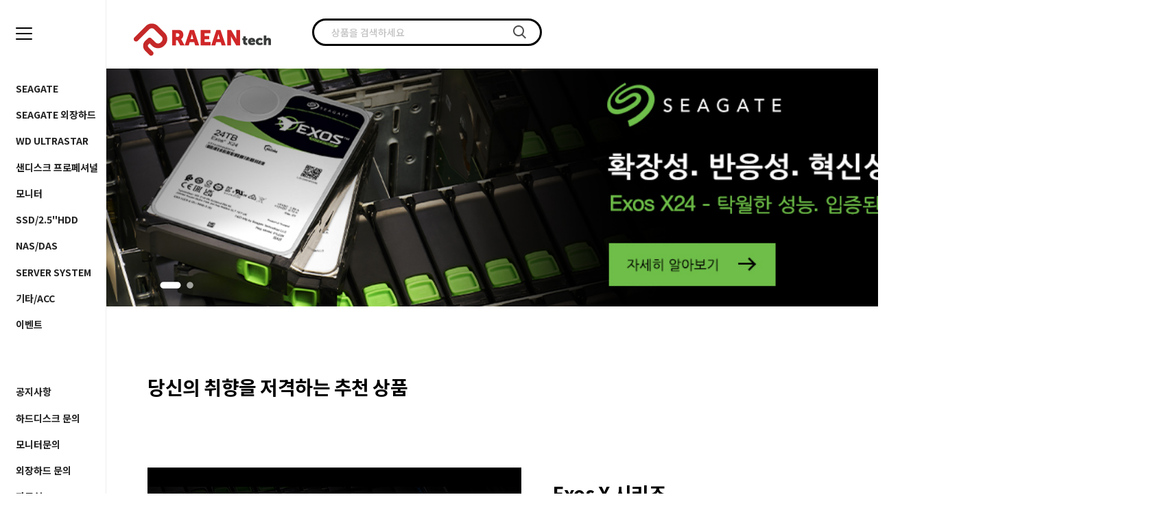

--- FILE ---
content_type: text/html; charset=UTF-8
request_url: http://raeantech.co.kr/
body_size: 12747
content:

<!DOCTYPE HTML PUBLIC "-//W3C//DTD HTML 4.01//EN" "http://www.w3.org/TR/html4/strict.dtd">
<html>
<head>
<meta http-equiv="CONTENT-TYPE" content="text/html;charset=UTF-8">
<meta name="referrer" content="no-referrer-when-downgrade" />
<meta name="description" content="씨게이트 공식수입사 - 하드디스크(기업용, NAS, PC, CCTV), 서버 스토리지 전문 및 모니터 브랜드" />
<meta name="keywords" content="EXOS,IRONWOLF,SKYHAWK,FIRECUDA,씨게이트,씨게이트 외장하드,시게이트,외장형하드디스크,하드디스크,외장하드추천,시게이트외장하드,외장하드,미니노트,모니터,게이밍모니터,사무용모니터,오피스모니터,가성비모니터,래안텍모니터,32인치모니터,27인치모니터,24인치모니터,듀얼모니터,4K모니터,QHD모니터,이동형모니터,엑소스,아이언울프,스카이호크,파이어쿠다,바라쿠다,아이언울프프로" />
<meta property="og:type" content="website" />
<meta property="og:url" content="http://www.raeantech.co.kr" />
<link rel="canonical" href="http://www.raeantech.co.kr">
<link rel="alternate" href="http://www.raeantech.co.kr/m">

<title>SEGATE 공식수입사 & 래안텍 모니터</title>

<link type="text/css" rel="stylesheet" href="/shopimages/raeantech/template/work/43604/common.css?r=1739163964" /></head>

<script type="text/javascript" src="//wcs.naver.net/wcslog.js"></script>
<script type="text/javascript">
if (window.wcs) {
    if(!wcs_add) var wcs_add = {};
    wcs_add["wa"] = "s_59bdc910c71";
    wcs.inflow('raeantech.co.kr');
    wcs_do();
}
</script>

<body>
<script type="text/javascript" src="/js/jquery-1.7.2.min.js"></script><script type="text/javascript" src="/js/lazyload.min.js"></script>
<script type="text/javascript">
function getCookiefss(name) {
    lims = document.cookie;
    var index = lims.indexOf(name + "=");
    if (index == -1) {
        return null;
    }
    index = lims.indexOf("=", index) + 1; // first character
    var endstr = lims.indexOf(';', index);
    if (endstr == -1) {
        endstr = lims.length; // last character
    }
    return unescape(lims.substring(index, endstr));
}
</script><script type="text/javascript">
var MOBILE_USE = '';
var DESIGN_VIEW = 'PC';
</script><script type="text/javascript" src="/js/flash.js"></script>
<script type="text/javascript" src="/js/neodesign/rightbanner.js"></script>
<script type="text/javascript" src="/js/bookmark.js"></script>
<style type="text/css">

.MS_search_word { }

</style>

<script type="text/javascript">

var pre_ORBAS = 'A';
var pre_min_amount = '1';
var pre_product_uid = '';
var pre_product_name = '';
var pre_product_price = '';
var pre_option_type = '';
var pre_option_display_type = '';
var pre_optionJsonData = '';
var IS_LOGIN = 'false';
var is_bulk = 'N';
var bulk_arr_info = [];
var pre_min_add_amount = '1';
var pre_max_amount = '100000';

    var is_unify_opt = '1' ? true : false; 
    var pre_baskethidden = 'A';

var is_unify_opt = true;
var ORBAS = 'A';
var min_amount = '1';
var min_add_amount = '1';
var max_amount = '100000';
var product_uid = '';
var product_name = '';
var product_price = '';
var option_type = '';
var option_display_type = '';
var is_dummy = null;
var is_exist = null;
var optionJsonData = '';
var view_member_only_price = '';
var IS_LOGIN = 'false';
var shop_language = 'kor';
var is_bulk = 'N';
var bulk_arr_info = [];
var use_option_limit = '';
var design_view = 'PC';

var db = 'raeantech';
var baskethidden = 'A';
function hanashopfree() {
    
}

var viewsslmain="";
function clicksslmain(){
   if(!viewsslmain.closed && viewsslmain) viewsslmain.focus();
   else{
       viewsslmain = window.open("about:blank","viewsslmain","height=304,width=458,scrollbars=no");
       viewsslmain.document.write('<title>보안접속이란?</title>');
       viewsslmain.document.write('<style>\n');
       viewsslmain.document.write('body { background-color: #FFFFFF; font-family: "굴림"; font-size: x-small; } \n');
       viewsslmain.document.write('P {margin-top:2px;margin-bottom:2px;}\n');
       viewsslmain.document.write('</style>\n');
       viewsslmain.document.write('<body topmargin=0 leftmargin=0 marginleft=0 marginwidth=0>\n');
       viewsslmain.document.write('<a href="JavaScript:self.close()"><img src="/images/common/ssllogin_aboutimg.gif" align=absmiddle border=0 /></a>');
       viewsslmain.moveTo(100,100);
   }
}
function getCookie_mainm(name) {
    lims = document.cookie;
    var index = lims.indexOf(name + "=");
    if (index == -1) return null;
    index = lims.indexOf("=", index) + 1; // first character
    var endstr = lims.indexOf(";", index);
    if (endstr == -1) endstr = lims.length; // last character
    return unescape(lims.substring(index, endstr));
}

function get_page_id() {
    var query_string = window.location.search.substring(1);
    var vars  = query_string.split('&');
    for (i = 0; i < vars.length; i++) {
        tmp = vars[i].split('=');
        if (tmp[0] == 'page_id') { 
            return tmp[1];
        } 
    } 
    return 1;
}

</script>

<link type="text/css" rel="stylesheet" href="/shopimages/raeantech/template/work/43604/main.css?t=202502261255" />
<div id='blk_scroll_wings'><script type='text/javascript' src='/html/shopRbanner.html?param1=1' ></script></div>
<div id='cherrypicker_scroll'></div>
<div id="wrap">
    
<link type="text/css" rel="stylesheet" href="/shopimages/raeantech/template/work/43604/header.1.css?t=202502261141" />
<!--//(주)커넥트웨이브에서 제작한 모든 이미지, 스킨은 저작권법으로 보호받으며 허가 없이 무단 사용, 복제, 변경, 재배포 등의 행위를 할 시 저작권법에 의거하여 법적인 처벌을 받을 수 있습니다.//-->


<link href="//fonts.googleapis.com/css2?family=Montserrat:wght@100;200;300;400;500;600;700;800;900&display=swap" rel="stylesheet">
<link href="//fonts.googleapis.com/css2?family=Noto+Sans+KR:wght@100;300;400;500;700;900&display=swap" rel="stylesheet">
<link href="//fonts.googleapis.com/css2?family=Lato:wght@100;300;400;700;900&display=swap" rel="stylesheet">
<link href="//fonts.googleapis.com/css2?family=Josefin+Sans:wght@100;200;300;400;500;600;700&display=swap" rel="stylesheet">
<link href="//fonts.googleapis.com/css2?family=Noto+Serif+KR:wght@200;300;400;500;600;700;900&display=swap" rel="stylesheet">
<link rel="stylesheet" href="//skin.makeshop.co.kr/skin/swiper.css" />

<header id="header">
    <div class="head_inner clear_fix">
        <h1 class="logo"><a href="/index.html"><img src="/design/raeantech/10587/es_php/main/logo_200x50.png" alt="logo"></a></h1>
        <div class="search">
            <form action="/shop/shopbrand.html" method="post" name="search">            <fieldset>
                <legend>상품 검색 폼</legend>
                <input name="search" onkeydown="CheckKey_search();" value=""  class="MS_search_word search_auto_completion" />                <a class="search_icon" href="javascript:search_submit();">검색</a>
            </fieldset>
            </form>        </div> <!-- search -->
        <div class="user_icon">
            <ul class="clear_fix">
                <li class="li_cart"><a href="/shop/basket.html"><img src="//skin.makeshop.co.kr/skin/leaflet/PC_img/cart.png" alt="cart"><span id="user_basket_quantity" class="user_basket_quantity"></span></a></li>
                <li class="li_wish"><a href="/shop/member.html?type=mynewmain"><img src="//skin.makeshop.co.kr/skin/leaflet/PC_img/wish.png" alt="wish"></a></li>
                <li class="li_my my_btn">
                    <a href="/shop/member.html?type=mynewmain"><img src="//skin.makeshop.co.kr/skin/leaflet/PC_img/mypage.png" alt="my"></a>
                    <ul class="my_ul">
                                                <li><a href="/shop/member.html?type=login">Log-in</a></li>
                        <li><a href="/shop/idinfo.html">Join</a></li>
                                                <li><a href="/shop/member.html?type=mynewmain">Mypage</a></li>
                    </ul>
                </li>
            </ul>
        </div> <!-- user_icon -->
    </div> <!-- head_inner -->
</header>

<div class="bg clear_fix">
    <div class="bg1"></div>
    <div class="bg2">
        <div class="asi_close"><a href="#"><img src="//skin.makeshop.co.kr/skin/leaflet/PC_img/gnbclose.png" alt="x"></a></div>
    </div> <!-- bg2 -->
</div> <!-- bg -->

<aside>
    <div class="asi_inner">
        <div class="asi_btn">
            <p><span>카테고리</span> <img src="//skin.makeshop.co.kr/skin/leaflet/PC_img/cate_more.png" alt=">"></p>
            <div class="ham"><a href="#"><img src="//skin.makeshop.co.kr/skin/leaflet/PC_img/ham.png" alt="ham"></a></div>
        </div> <!-- asi_btn -->
        <nav>
            <ul class="main_m">
                                <li>
                    <a href="/shop/shopbrand.html?type=X&xcode=002">SEAGATE</a>
                    <ul class="sub1_m">
                                                <li>
                            <a href="/shop/shopbrand.html?type=M&xcode=002&mcode=001">EXOS</a>
                            <ul class="sub2_m">
                                                                <li><a href="/shop/shopbrand.html?type=M&xcode=002&mcode=001&scode=001">SATA</a></li>
                                                                <li><a href="/shop/shopbrand.html?type=M&xcode=002&mcode=001&scode=002">SAS</a></li>
                                                            </ul> <!-- sub2_m -->
                        </li> <!-- sub1_li -->
                                                <li>
                            <a href="/shop/shopbrand.html?type=M&xcode=002&mcode=002">IronWolf</a>
                            <ul class="sub2_m">
                                                                <li><a href="/shop/shopbrand.html?type=M&xcode=002&mcode=002&scode=001">1PACK</a></li>
                                                            </ul> <!-- sub2_m -->
                        </li> <!-- sub1_li -->
                                                <li>
                            <a href="/shop/shopbrand.html?type=M&xcode=002&mcode=003">IronWolf Pro</a>
                            <ul class="sub2_m">
                                                                <li><a href="/shop/shopbrand.html?type=M&xcode=002&mcode=003&scode=003">단일</a></li>
                                                                <li><a href="/shop/shopbrand.html?type=M&xcode=002&mcode=003&scode=001">2PACK</a></li>
                                                                <li><a href="/shop/shopbrand.html?type=M&xcode=002&mcode=003&scode=002">4PACK</a></li>
                                                            </ul> <!-- sub2_m -->
                        </li> <!-- sub1_li -->
                                                <li>
                            <a href="/shop/shopbrand.html?type=M&xcode=002&mcode=004">Sky Hawk</a>
                            <ul class="sub2_m">
                                                            </ul> <!-- sub2_m -->
                        </li> <!-- sub1_li -->
                                                <li>
                            <a href="/shop/shopbrand.html?type=M&xcode=002&mcode=005">BarraCuda</a>
                            <ul class="sub2_m">
                                                            </ul> <!-- sub2_m -->
                        </li> <!-- sub1_li -->
                                                <li>
                            <a href="/shop/shopbrand.html?type=M&xcode=002&mcode=006">SSD</a>
                            <ul class="sub2_m">
                                                                <li><a href="/shop/shopbrand.html?type=M&xcode=002&mcode=006&scode=002">FireCuda</a></li>
                                                                <li><a href="/shop/shopbrand.html?type=M&xcode=002&mcode=006&scode=001">NYTRO</a></li>
                                                            </ul> <!-- sub2_m -->
                        </li> <!-- sub1_li -->
                                            </ul> <!-- sub1_m -->
                </li> <!-- main_li -->
                                <li>
                    <a href="/shop/shopbrand.html?type=X&xcode=006">SEAGATE 외장하드</a>
                    <ul class="sub1_m">
                                                <li>
                            <a href="/shop/shopbrand.html?type=M&xcode=006&mcode=001">휴대용 HDD</a>
                            <ul class="sub2_m">
                                                                <li><a href="/shop/shopbrand.html?type=M&xcode=006&mcode=001&scode=002">Ultra Touch HDD</a></li>
                                                                <li><a href="/shop/shopbrand.html?type=M&xcode=006&mcode=001&scode=003">FireCuda Gaming HDD</a></li>
                                                                <li><a href="/shop/shopbrand.html?type=M&xcode=006&mcode=001&scode=001">One Touch HDD</a></li>
                                                            </ul> <!-- sub2_m -->
                        </li> <!-- sub1_li -->
                                                <li>
                            <a href="/shop/shopbrand.html?type=M&xcode=006&mcode=003">데스크탑용</a>
                            <ul class="sub2_m">
                                                                <li><a href="/shop/shopbrand.html?type=M&xcode=006&mcode=003&scode=001">Expansion Desktop</a></li>
                                                            </ul> <!-- sub2_m -->
                        </li> <!-- sub1_li -->
                                                <li>
                            <a href="/shop/shopbrand.html?type=M&xcode=006&mcode=002">휴대용 SSD</a>
                            <ul class="sub2_m">
                                                            </ul> <!-- sub2_m -->
                        </li> <!-- sub1_li -->
                                            </ul> <!-- sub1_m -->
                </li> <!-- main_li -->
                                <li>
                    <a href="/shop/shopbrand.html?type=X&xcode=011">WD ULTRASTAR</a>
                    <ul class="sub1_m">
                                                <li>
                            <a href="/shop/shopbrand.html?type=M&xcode=011&mcode=001">기업용 5년보증</a>
                            <ul class="sub2_m">
                                                            </ul> <!-- sub2_m -->
                        </li> <!-- sub1_li -->
                                                <li>
                            <a href="/shop/shopbrand.html?type=M&xcode=011&mcode=002">패키지 3년보증</a>
                            <ul class="sub2_m">
                                                                <li><a href="/shop/shopbrand.html?type=M&xcode=011&mcode=002&scode=001">1PACK</a></li>
                                                                <li><a href="/shop/shopbrand.html?type=M&xcode=011&mcode=002&scode=002">2PACK</a></li>
                                                                <li><a href="/shop/shopbrand.html?type=M&xcode=011&mcode=002&scode=003">4PACK</a></li>
                                                            </ul> <!-- sub2_m -->
                        </li> <!-- sub1_li -->
                                                <li>
                            <a href="/shop/shopbrand.html?type=M&xcode=011&mcode=003">리퍼비시</a>
                            <ul class="sub2_m">
                                                            </ul> <!-- sub2_m -->
                        </li> <!-- sub1_li -->
                                            </ul> <!-- sub1_m -->
                </li> <!-- main_li -->
                                <li>
                    <a href="/shop/shopbrand.html?type=X&xcode=001">샌디스크 프로페셔널</a>
                    <ul class="sub1_m">
                                                <li>
                            <a href="/shop/shopbrand.html?type=M&xcode=001&mcode=002">G-DRIVE</a>
                            <ul class="sub2_m">
                                                            </ul> <!-- sub2_m -->
                        </li> <!-- sub1_li -->
                                                <li>
                            <a href="/shop/shopbrand.html?type=M&xcode=001&mcode=004">G-DRIVE PRO TB3</a>
                            <ul class="sub2_m">
                                                            </ul> <!-- sub2_m -->
                        </li> <!-- sub1_li -->
                                                <li>
                            <a href="/shop/shopbrand.html?type=M&xcode=001&mcode=005">G-RAID 2 TB3</a>
                            <ul class="sub2_m">
                                                            </ul> <!-- sub2_m -->
                        </li> <!-- sub1_li -->
                                                <li>
                            <a href="/shop/shopbrand.html?type=M&xcode=001&mcode=001">G-RAID SHUTTLE</a>
                            <ul class="sub2_m">
                                                            </ul> <!-- sub2_m -->
                        </li> <!-- sub1_li -->
                                                <li>
                            <a href="/shop/shopbrand.html?type=M&xcode=001&mcode=006">G-RAID SHUTTLE SSD</a>
                            <ul class="sub2_m">
                                                            </ul> <!-- sub2_m -->
                        </li> <!-- sub1_li -->
                                                <li>
                            <a href="/shop/shopbrand.html?type=M&xcode=001&mcode=008">ACCESSORY</a>
                            <ul class="sub2_m">
                                                            </ul> <!-- sub2_m -->
                        </li> <!-- sub1_li -->
                                                <li>
                            <a href="/shop/shopbrand.html?type=M&xcode=001&mcode=009">PORTABLE</a>
                            <ul class="sub2_m">
                                                            </ul> <!-- sub2_m -->
                        </li> <!-- sub1_li -->
                                            </ul> <!-- sub1_m -->
                </li> <!-- main_li -->
                                <li>
                    <a href="/shop/shopbrand.html?type=X&xcode=007">모니터</a>
                    <ul class="sub1_m">
                                                <li>
                            <a href="/shop/shopbrand.html?type=M&xcode=007&mcode=001">22~24형</a>
                            <ul class="sub2_m">
                                                            </ul> <!-- sub2_m -->
                        </li> <!-- sub1_li -->
                                                <li>
                            <a href="/shop/shopbrand.html?type=M&xcode=007&mcode=002">27~28형</a>
                            <ul class="sub2_m">
                                                            </ul> <!-- sub2_m -->
                        </li> <!-- sub1_li -->
                                                <li>
                            <a href="/shop/shopbrand.html?type=M&xcode=007&mcode=003">32~34형</a>
                            <ul class="sub2_m">
                                                            </ul> <!-- sub2_m -->
                        </li> <!-- sub1_li -->
                                                <li>
                            <a href="/shop/shopbrand.html?type=M&xcode=007&mcode=005">스마트모니터</a>
                            <ul class="sub2_m">
                                                            </ul> <!-- sub2_m -->
                        </li> <!-- sub1_li -->
                                                <li>
                            <a href="/shop/shopbrand.html?type=M&xcode=007&mcode=004">부가상품</a>
                            <ul class="sub2_m">
                                                            </ul> <!-- sub2_m -->
                        </li> <!-- sub1_li -->
                                            </ul> <!-- sub1_m -->
                </li> <!-- main_li -->
                                <li>
                    <a href="/shop/shopbrand.html?type=X&xcode=004">SSD/2.5"HDD</a>
                    <ul class="sub1_m">
                                                <li>
                            <a href="/shop/shopbrand.html?type=M&xcode=004&mcode=002">2.5"HDD</a>
                            <ul class="sub2_m">
                                                            </ul> <!-- sub2_m -->
                        </li> <!-- sub1_li -->
                                                <li>
                            <a href="/shop/shopbrand.html?type=M&xcode=004&mcode=001">SSD</a>
                            <ul class="sub2_m">
                                                            </ul> <!-- sub2_m -->
                        </li> <!-- sub1_li -->
                                            </ul> <!-- sub1_m -->
                </li> <!-- main_li -->
                                <li>
                    <a href="/shop/shopbrand.html?type=X&xcode=009">NAS/DAS</a>
                    <ul class="sub1_m">
                                                <li>
                            <a href="/shop/shopbrand.html?type=M&xcode=009&mcode=003">아수스토어</a>
                            <ul class="sub2_m">
                                                            </ul> <!-- sub2_m -->
                        </li> <!-- sub1_li -->
                                                <li>
                            <a href="/shop/shopbrand.html?type=M&xcode=009&mcode=004">큐냅(QNAP)</a>
                            <ul class="sub2_m">
                                                            </ul> <!-- sub2_m -->
                        </li> <!-- sub1_li -->
                                                <li>
                            <a href="/shop/shopbrand.html?type=M&xcode=009&mcode=002">테라마스터</a>
                            <ul class="sub2_m">
                                                                <li><a href="/shop/shopbrand.html?type=M&xcode=009&mcode=002&scode=002">DAS</a></li>
                                                                <li><a href="/shop/shopbrand.html?type=M&xcode=009&mcode=002&scode=001">NAS</a></li>
                                                            </ul> <!-- sub2_m -->
                        </li> <!-- sub1_li -->
                                                <li>
                            <a href="/shop/shopbrand.html?type=M&xcode=009&mcode=001">시놀로지 하드미포함</a>
                            <ul class="sub2_m">
                                                                <li><a href="/shop/shopbrand.html?type=M&xcode=009&mcode=001&scode=003">랙마운트</a></li>
                                                                <li><a href="/shop/shopbrand.html?type=M&xcode=009&mcode=001&scode=002">4~12 Bay</a></li>
                                                                <li><a href="/shop/shopbrand.html?type=M&xcode=009&mcode=001&scode=001">1~2 Bay</a></li>
                                                            </ul> <!-- sub2_m -->
                        </li> <!-- sub1_li -->
                                                <li>
                            <a href="/shop/shopbrand.html?type=M&xcode=009&mcode=005">ACCUSYS</a>
                            <ul class="sub2_m">
                                                                <li><a href="/shop/shopbrand.html?type=M&xcode=009&mcode=005&scode=001">SATA</a></li>
                                                                <li><a href="/shop/shopbrand.html?type=M&xcode=009&mcode=005&scode=002">SAS</a></li>
                                                            </ul> <!-- sub2_m -->
                        </li> <!-- sub1_li -->
                                            </ul> <!-- sub1_m -->
                </li> <!-- main_li -->
                                <li>
                    <a href="/shop/shopbrand.html?type=X&xcode=008">SERVER SYSTEM</a>
                    <ul class="sub1_m">
                                                <li>
                            <a href="/shop/shopbrand.html?type=M&xcode=008&mcode=001">Western Digital</a>
                            <ul class="sub2_m">
                                                            </ul> <!-- sub2_m -->
                        </li> <!-- sub1_li -->
                                                <li>
                            <a href="/shop/shopbrand.html?type=M&xcode=008&mcode=002">FusionServer</a>
                            <ul class="sub2_m">
                                                            </ul> <!-- sub2_m -->
                        </li> <!-- sub1_li -->
                                            </ul> <!-- sub1_m -->
                </li> <!-- main_li -->
                                <li>
                    <a href="/shop/shopbrand.html?type=X&xcode=005">기타/ACC</a>
                    <ul class="sub1_m">
                                                <li>
                            <a href="/shop/shopbrand.html?type=M&xcode=005&mcode=001">공유기</a>
                            <ul class="sub2_m">
                                                            </ul> <!-- sub2_m -->
                        </li> <!-- sub1_li -->
                                                <li>
                            <a href="/shop/shopbrand.html?type=M&xcode=005&mcode=002">LTO</a>
                            <ul class="sub2_m">
                                                            </ul> <!-- sub2_m -->
                        </li> <!-- sub1_li -->
                                                <li>
                            <a href="/shop/shopbrand.html?type=M&xcode=005&mcode=004">맞춤결제</a>
                            <ul class="sub2_m">
                                                            </ul> <!-- sub2_m -->
                        </li> <!-- sub1_li -->
                                                <li>
                            <a href="/shop/shopbrand.html?type=M&xcode=005&mcode=003">리퍼비시</a>
                            <ul class="sub2_m">
                                                            </ul> <!-- sub2_m -->
                        </li> <!-- sub1_li -->
                                            </ul> <!-- sub1_m -->
                </li> <!-- main_li -->
                                <li>
                    <a href="/shop/shopbrand.html?type=Y&xcode=010">이벤트</a>
                    <ul class="sub1_m">
                                                <li>
                            <a href="/shop/shopbrand.html?type=N&xcode=010&mcode=001">모니터</a>
                            <ul class="sub2_m">
                                                            </ul> <!-- sub2_m -->
                        </li> <!-- sub1_li -->
                                            </ul> <!-- sub1_m -->
                </li> <!-- main_li -->
                            </ul> <!-- main_m -->
        </nav>
        <div class="etc_m">
            <ul>
                <li><a href="/board/board.html?code=raeantech_board2">공지사항</a></li>
                <li><a href="/board/board.html?code=raeantech_board4">하드디스크 문의</a></li>
                <li><a href="/board/board.html?code=raeantech">모니터문의</a></li>
                <li><a href="/board/board.html?code=raeantech_board5">외장하드 문의</a></li>
                <li><a href="/board/board.html?code=raeantech_data1">자료실</a></li>
                <li><a href="/board/board.html?code=raeantech_board3">이벤트</a></li>
            </ul>
        </div> <!-- etc_m -->
    </div> <!-- asi_inner -->
</aside>

<!-- 다찾다 검색 파인더 -->
<!-- 다찾다 검색 파인더 -->
<script type="text/javascript" src="/shopimages/raeantech/template/work/43604/header.1.js?t=202502261141"></script>
    <div id="contentWrapper">
        <script src="//skin.makeshop.co.kr/skin/js/mySwiper.js"></script>

        <!-- sec1 -->
        <section id="sec1">
            <!-- Slider main container -->
            <div class="swiper">
                <!-- Additional required wrapper -->
                <ul class="swiper-wrapper">
                    <!-- Slides -->
                    <li class="swiper-slide"><a href="/shop/shopbrand.html?xcode=002&type=X&mcode=001"><img src="/design/raeantech/10587/es_php/main/X24_Channel-Banners_Insider_1170x267_ko_KR.jpg"></a></li>
                    <li class="swiper-slide"><a href="#"><img src="/design/raeantech/10587/es_php/main/EXOS_LOGO_1523x312.jpg"></a></li>
                    
                </ul> <!-- swiper-wrapper-->
                <div class="swiper-pagination"></div>
            </div> <!-- swiper-->
        </section> <!-- sec1 -->
            
        <!-- sec2 -->
        <section id="sec2">
            <div class="sec_inner">
                <h2>당신의 취향을 저격하는 추천 상품</h2>
                <ul class="item_cont clear_fix">
                                    </ul> <!-- item_cont -->
            </div> <!-- sec_inner -->
        </section> <!-- sec2 -->
            
        <!-- sec3 -->
        <section id="sec3">
            <div class="sec_inner clear_fix">
                <div class="sec3_L">
                    <div class="thumb"><a href="#"><img src="/design/raeantech/10587/es_php/main/Exos_X24_Carousel_5_545x545.jpg" alt="sec3"></a></div>
                </div> <!-- sec3_L -->
                <div class="sec3_R">
                    <h2>Exos X 시리즈</h2>
                    <p>
                        데이터스피어에서 가장 확장성이 뛰어난 드라이브인 Exos X시리즈 하드 드라이브는<br>
                        최신 기술을 통합하여 보안성과 신뢰성이 우수한 클라우드 데이터 센터를 지원합니다. <br>
                        
                    </p>
                    <ul class="item_cont clear_fix">
                                                <li class="item_list item_list1">
                            <div class="tumb"><a href="#"><img class="MS_prod_img_m" src="/shopimages/raeantech/0070010000172.jpg?1755651395" alt=""></a></div>
                            <div class="info">
                                <a href="/shop/shopdetail.html?branduid=10330777&search=&xcode=007&mcode=001&scode=&special=1&GfDT=aW93UQ%3D%3D">
                                    <p class="prdname clear_fix">
                                        래안텍 본사 PANTHEON F2476CE 프레임리스 75 사무용 모니터                                    </p>
                                    <p class="prdprice">
                                                                                                                        <span class="price">75,000</span>
                                                                                                                                                            </p><!-- prdprice -->

                                </a>
                            </div> <!-- info -->
                        </li>
                                                <li class="item_list item_list1">
                            <div class="tumb"><a href="#"><img class="MS_prod_img_m" src="/shopimages/raeantech/0070020000422.jpg?1755651449" alt=""></a></div>
                            <div class="info">
                                <a href="/shop/shopdetail.html?branduid=10330776&search=&xcode=007&mcode=002&scode=&special=1&GfDT=bmx0W10%3D">
                                    <p class="prdname clear_fix">
                                        래안텍 본사 PANTHEON F2775CE 프레임리스 75 사무용 모니터                                    </p>
                                    <p class="prdprice">
                                                                                                                        <span class="price">104,000</span>
                                                                                                                                                            </p><!-- prdprice -->

                                </a>
                            </div> <!-- info -->
                        </li>
                                                <li class="item_list item_list1">
                            <div class="tumb"><a href="#"><img class="MS_prod_img_m" src="/shopimages/raeantech/0070020000432.jpg?1757557522" alt=""></a></div>
                            <div class="info">
                                <a href="/shop/shopdetail.html?branduid=10330864&search=&xcode=007&mcode=002&scode=&special=1&GfDT=amV%2F">
                                    <p class="prdname clear_fix">
                                        래안텍 본사 PANTHEON FA2780CE 블랙 일반 IPS 27형 180Hz FHD 게이밍 모니터                                    </p>
                                    <p class="prdprice">
                                                                                                                        <span class="price">129,000</span>
                                                                                                                                                            </p><!-- prdprice -->

                                </a>
                            </div> <!-- info -->
                        </li>
                                            </ul> <!-- item_cont -->
                </div> <!-- sec3_R -->
            </div> <!-- sec_inner -->
        </section> <!-- sec3 -->

        <!-- sec4 -->
        <section id="sec4">
            <div class="sec_inner">
                <h2>MD'S PICK</h2>
                <div class="sec4_cate">
                    <ul>



                    </ul>
                </div> <!-- sec4_cate -->

                <div class="sec4_prd">
                    <div class="sec4_1">
                        <div class="swiper">
                            <ul class="swiper-wrapper item_cont">
                                                                <li class="swiper-slide item_list item_list2">
                                    <div class="tumb"><a href="/shop/shopdetail.html?branduid=10316263&search=&xcode=002&mcode=003&scode=002&special=2&GfDT=bm9%2FW1w%3D"><img class="MS_prod_img_m" src="/shopimages/raeantech/0020030000772.jpg?1763083058" alt=""></a></div>
                                    <div class="info">
                                        <p class="prdname clear_fix">
                                            씨게이트 EXOS 7E10 4TB SATA ST4000NM024B 기업용 하드디스크 5년                                        </p>
                                                                                <p class="prdprice">
                                                                                                                                    <span class="price">299,000</span>
                                                                                                                                                                            </p><!-- prdprice -->
                                                                            </div> <!-- info -->
                                </li>
                                                                <li class="swiper-slide item_list item_list2">
                                    <div class="tumb"><a href="/shop/shopdetail.html?branduid=10316261&search=&xcode=002&mcode=003&scode=002&special=2&GfDT=bmx8W10%3D"><img class="MS_prod_img_m" src="/shopimages/raeantech/0020030000742.jpg?1763083052" alt=""></a></div>
                                    <div class="info">
                                        <p class="prdname clear_fix">
                                            씨게이트 EXOS 7E10 10TB SATA ST10000NM017B 기업용 하드디스크 5년                                        </p>
                                                                                <p class="prdprice">
                                                                                                                                    <span class="price">529,000</span>
                                                                                                                                                                            </p><!-- prdprice -->
                                                                            </div> <!-- info -->
                                </li>
                                                                <li class="swiper-slide item_list item_list2">
                                    <div class="tumb"><a href="/shop/shopdetail.html?branduid=10316266&search=&xcode=002&mcode=003&scode=002&special=2&GfDT=bmx%2BW14%3D"><img class="MS_prod_img_m" src="/shopimages/raeantech/0020030000632.jpg?1763083057" alt=""></a></div>
                                    <div class="info">
                                        <p class="prdname clear_fix">
                                            씨게이트 EXOS X24 12TB SATA ST12000NM002H 기업용 하드디스크 5년                                        </p>
                                                                                <p class="prdprice">
                                                                                                                                    <span class="price">599,000</span>
                                                                                                                                                                            </p><!-- prdprice -->
                                                                            </div> <!-- info -->
                                </li>
                                                                <li class="swiper-slide item_list item_list2">
                                    <div class="tumb"><a href="/shop/shopdetail.html?branduid=10316267&search=&xcode=002&mcode=003&scode=002&special=2&GfDT=bmt4W18%3D"><img class="MS_prod_img_m" src="/shopimages/raeantech/0020030000612.jpg?1763083053" alt=""></a></div>
                                    <div class="info">
                                        <p class="prdname clear_fix">
                                            씨게이트 EXOS X24 20TB SATA ST20000NM002H 기업용 하드디스크 5년                                        </p>
                                                                                <p class="prdprice">
                                                                                                                                    <span class="price">889,000</span>
                                                                                                                                                                            </p><!-- prdprice -->
                                                                            </div> <!-- info -->
                                </li>
                                                                <li class="swiper-slide item_list item_list2">
                                    <div class="tumb"><a href="/shop/shopdetail.html?branduid=10316269&search=&xcode=002&mcode=003&scode=002&special=2&GfDT=bmt%2FW1g%3D"><img class="MS_prod_img_m" src="/shopimages/raeantech/0020030000602.jpg?1763083050" alt=""></a></div>
                                    <div class="info">
                                        <p class="prdname clear_fix">
                                            씨게이트 EXOS X24 24TB SATA ST24000NM002H 기업용 하드디스크 5년                                        </p>
                                                                                <p class="prdprice">
                                                                                                                                    <span class="price">1,099,000</span>
                                                                                                                                                                            </p><!-- prdprice -->
                                                                            </div> <!-- info -->
                                </li>
                                                            </ul> <!-- item_cont -->
                        </div> <!-- swiper -->
                        <div class="swiper_btn_prev"><img src="//skin.makeshop.co.kr/skin/leaflet/PC_img/md_prev.png" alt="prev"></div>
                        <div class="swiper_btn_next"><img src="//skin.makeshop.co.kr/skin/leaflet/PC_img/md_next.png" alt="next"></div>
                    </div> <!-- sec4_1 -->

                    <div class="sec4_2">
                        <div class="swiper">
                            <ul class="swiper-wrapper item_cont">
                                                            </ul> <!-- item_cont -->
                        </div> <!-- swiper -->
                        <div class="swiper_btn_prev"><img src="//skin.makeshop.co.kr/skin/leaflet/PC_img/md_prev.png" alt="prev"></div>
                        <div class="swiper_btn_next"><img src="//skin.makeshop.co.kr/skin/leaflet/PC_img/md_next.png" alt="next"></div>
                    </div> <!-- sec4_2 -->


                    <div class="sec4_3">
                        <div class="swiper">
                            <ul class="swiper-wrapper item_cont">
                                                            </ul> <!-- item_cont -->
                        </div> <!-- swiper -->
                        <div class="swiper_btn_prev"><img src="//skin.makeshop.co.kr/skin/leaflet/PC_img/md_prev.png" alt="prev"></div>
                        <div class="swiper_btn_next"><img src="//skin.makeshop.co.kr/skin/leaflet/PC_img/md_next.png" alt="next"></div>
                    </div> <!-- sec4_3 -->

                    <div class="sec4_4">
                        <div class="swiper">
                            <ul class="swiper-wrapper item_cont">
                                                            </ul> <!-- item_cont -->
                        </div> <!-- swiper -->
                        <div class="swiper_btn_prev"><img src="//skin.makeshop.co.kr/skin/leaflet/PC_img/md_prev.png" alt="prev"></div>
                        <div class="swiper_btn_next"><img src="//skin.makeshop.co.kr/skin/leaflet/PC_img/md_next.png" alt="next"></div>
                    </div> <!-- sec4_4 -->


                </div> <!-- sec4_prd -->
            </div> <!-- sec_inner -->
        </section> <!-- sec4 -->
            
        <!-- sec5 -->
        <section id="sec5">
            <div class="sec_inner">
                <div class="sec5_banner"><a href="https://www.raeantech.co.kr/shop/shopbrand.html?xcode=007&type=M&mcode=005"><img src="/design/raeantech/10587/es_php/main/SMART_BN.jpg" alt="sec5"></a></div>
            </div> <!-- sec_inner -->
        </section> <!-- sec5 -->

        
        </section> <!-- sec8 -->
    
    </div><!-- #contentWrapper-->
    <hr />
    
<link type="text/css" rel="stylesheet" href="/shopimages/raeantech/template/work/43604/footer.1.css?t=202506261714" />
<footer id="footer">
    <div class="foot_inner clear_fix">


        <div class="f_middle clear_fix">
            <div class="f_m_L">
                <ul class="f_menu">
                    <li><a href="/html/info.html">서비스</a></li>
                    <li><a href="javascript:view_join_terms();">이용약관</a></li>
                    <li><a href="javascript:bottom_privacy();">개인정보 처리방침</a></li>
                    
                </ul> <!-- f_menu -->
            </div> <!-- f_m_L -->
            <div class="f_m_R">
                <h5>대표전화 1661-5661 / 내선번호 : 1번-견적문의 / 2번-모니터A/S / 3번-저장장치A/S</h5>
                <p class="cs_center">평일:AM 10:00 ~ PM 17:00 &nbsp; 점심시간:PM 12:00 ~ PM 13:00 (토,일요일,공휴일 휴무)</p>
                <ul class="f_info">
                    <li>상호명 : (주)래안텍</li>
                    <li>대표이사 : 신은정</li>
                    <li>사업자등록번호 : 106-86-59711 <a href="https://www.ftc.go.kr/bizCommPop.do?wrkr_no=1068659711">[사업자번호확인]</a> </li><br>
                    <li>통신판매업신고번호 : 제 2011-서울용산-01189 호</li>
                    <li>주소 : 저장장치 : 서울특별시 용산구 청파로20길 9, 4층-4008호 / 모니터 : 경기도 파주시 파주읍 술이홀로 363-7</li> <br>
                    <li>이메일 : walter@raeantech.com</li>
                    <li>개인정보취급책임자 : 문윤호</li>
                    
                </ul> <!-- f_info -->
                <div class="copy">Copyright ⓒ RAEANTECH.All Rights Reserved.</div>
            </div> <!-- f_m_R -->
        </div> <!-- f_middle -->

    </div> <!-- foot_inner -->
</footer>

<div class="fix_move_btn">
    <ul>
        <li><a href="#header"><img src="//skin.makeshop.co.kr/skin/leaflet/PC_img/gotoTop.png" alt="top"></a></li>
        <li><a href="#footer"><img src="//skin.makeshop.co.kr/skin/leaflet/PC_img/gotoBtm.png" alt="btm"></a></li>
    </ul>
</div> <!-- fix_move_btn -->
<script type="text/javascript" src="/shopimages/raeantech/template/work/43604/footer.1.js?t=202506261714"></script>
</div><!-- #wrap -->

<script type="text/javascript" src="/shopimages/raeantech/template/work/43604/main.js?t=202502261255"></script>

<style type="text/css">

/** 옵션 미리보기 기본 스타일, 변경시에는 앞에 #MK_opt_preview 를 붙여서 개별디자인에 넣으면 ok **/
.mk_option_preview_outer {
    display : inline;
}
.mk_option_preview {
    background-color : white;
}
.mk_prd_option_list {
    color : #404040;
    font-size : 8pt;
    font-family : dotum;
    list-style : none;
    padding : 3px 3px 0;
    background-color : white;
    border : 1px solid #7899C2;
    width : 170px;
    margin : 0;
    text-align : left;
}

.mk_prd_option_list LI {
    line-height : 1.4;
    margin : 5px 0;
    display : block;
}

.mk_prd_option_list .mk_bt_opt_close {
    text-align : right;
}

.mk_prd_option_list .option-soldout {
    color : red;
}

/** 옵션 미리보기 - 리스트 **/
.mk_prd_option_list LI UL {
    list-style : none;
    padding : 0;
    margin : 4px 0 0 10px;
}

.mk_prd_option_list LI UL LI {
    line-height : 1.4;
    padding : 0;
    margin : 0;
}

.mk_prd_option_list LI H3 {
    margin : 0;
    font-size : 9pt;
}
/** 옵션 미리보기 - 조합 **/
.mk_prd_option_list .option-name {
    padding : 2px;
    background-color : #D6E5F7;
    color : #405F95;
    border-left : 2px solid #BBC9E3;
}
.mk_prd_option_list .option-required {
    color : red;
}
.mk_prd_option_list .mk_opt_oneclick {position: relative; padding-left: 22px; line-height: 19px;}
.mk_prd_option_list .mk_oneclick_image,
.mk_prd_option_list .mk_oneclick_color { position: absolute; top:0; left: 0; border: 1px solid #231f20;}
.mk_prd_option_list .mk_oneclick_image { line-height: 1px;}
.mk_prd_option_list .mk_oneclick_image img {width: 17px; height: 17px;}
.mk_prd_option_list .mk_oneclick_color {display:inline-block; width: 17px; height: 17px;}

</style>

<iframe id="loginiframe" name="loginiframe" style="display: none;" frameborder="no" scrolling="no"></iframe>

<div id='MK_basketpage' name='MK_basketpage' style='position:absolute; visibility: hidden;'></div>

                    <div id="MK_opt_preview" class="mk_option_preview layer-opt-preview" style="position:absolute;z-index:100;top:0;"></div>

                <div id="detailpage" name="detailpage" style="position:absolute; visibility:hidden;"></div>

                    <div id="MS_popup_product_benefit_list" style="display:none"></div>

<form action="/shop/shopbrand.html" method="post" name="hashtagform">
    <input type="hidden" name="search" />
    <input type="hidden" name="search_ref" value="hashtag" />
</form> 

    <script src="/js/wishlist.js?v=1762822858"></script>
    <script>
        window.addEventListener('load', function() {
            var makeshop_wishlist = new makeshopWishlist();
            makeshop_wishlist.init();
            makeshop_wishlist.observer();
        });
    </script>

<script type="text/javascript" src="/js/neodesign/detailpage.js?ver=1764032459"></script>
<script type="text/javascript" src="/js/neodesign/product_list.js?r=20251130211556"></script>
<script type="text/javascript" src="/js/jquery.language.js"></script>
<script type="text/javascript" src="/js/neodesign/basket_send.js?ver=r245787"></script>
<script type="text/javascript" src="/js/jquery-datepicker-ko.js"></script>

<script type="text/javascript">

        (function ($) {
            $.ajax({
                type: 'POST',
                dataType: 'json',
                url: '/html/user_basket_quantity.html',
                data :{ 'IS_UNIFY_OPT': "true" }, 
                success: function(res) {                                                                                        
                    var _user_basket_quantity = res.user_basket_quantity || 0;
                    $('.user_basket_quantity').html(_user_basket_quantity); 
                },
                error : function(error) {
                    var _user_basket_quantity = 0;
                    $('.user_basket_quantity').html(_user_basket_quantity); 
                }
            });
        })(jQuery);



function CheckKey_search() {
    key = event.keyCode;
    if (key == 13) {
        
        document.search.submit();
    }
}

function search_submit() {
    var oj = document.search;
    if (oj.getAttribute('search') != 'null') {
        var reg = /\s{2}/g;
        oj.search.value = oj.search.value.replace(reg, '');
        oj.submit();
    }
}

function topnotice(temp, temp2) {
    window.open("/html/notice.html?date=" + temp + "&db=" + temp2, "", "width=450,height=450,scrollbars=yes");
}
function notice() {
    window.open("/html/notice.html?mode=list", "", "width=450,height=450,scrollbars=yes");
}

        function view_join_terms() {
            window.open('/html/join_terms.html','join_terms','height=570,width=590,scrollbars=yes');
        }

    function bottom_privacy() {
        window.open('/html/privacy.html', 'privacy', 'height=570,width=590,scrollbars=yes');
    }

var db = 'raeantech';

var baskethidden = 'A';

function info(temp, temp2) {
    window.open("/html/information.html?date=" + temp + "&db=" + temp2, "", "width=620,height=500,scrollbars=yes");
}

function go_hashtag(search) {
    document.hashtagform.search.value = search;
    document.hashtagform.submit();
}   

</script>
    <style type="text/css">
        .setPopupStyle { height:100%; min-height:100%; overflow:hidden !important; touch-action:none; }
    </style>
    <script src="/js/referer_cookie.js"></script>
    <script>
        window.addEventListener('load', function() {
            var referer_cookie = new RefererCookie();
            referer_cookie.addService(new EnuriBrandStoreCookie());
            referer_cookie.handler();
        });
    </script><script type="text/javascript">
if (typeof getCookie == 'undefined') {
    function getCookie(cookie_name) {
        var cookie = document.cookie;
        if (cookie.length > 0) {
            start_pos = cookie.indexOf(cookie_name);
            if (start_pos != -1) {
                start_pos += cookie_name.length;
                end_pos = cookie.indexOf(';', start_pos);
                if (end_pos == -1) {
                    end_pos = cookie.length;
                }
                return unescape(cookie.substring(start_pos + 1, end_pos));
            } else {
                return false;
            }
        } else {
            return false;
        }
    }
}
if (typeof setCookie == 'undefined') {
    function setCookie(cookie_name, cookie_value, expire_date, domain) {
        var today = new Date();
        var expire = new Date();
        expire.setTime(today.getTime() + 3600000 * 24 * expire_date);
        cookies = cookie_name + '=' + escape(cookie_value) + '; path=/;';

        if (domain != undefined) {
            cookies += 'domain=' + domain +  ';';
        }  else if (document.domain.match('www.') != null) {
            cookies += 'domain=' + document.domain.substr(3) + ';';
        }
        if (expire_date != 0) cookies += 'expires=' + expire.toGMTString();
        document.cookie = cookies;
    }
}



function MSLOG_loadJavascript(url) {
    var head= document.getElementsByTagName('head')[0];
    var script= document.createElement('script');
    script.type= 'text/javascript';
    var loaded = false;
    script.onreadystatechange= function () {
        if (this.readyState == 'loaded' || this.readyState == 'complete')
        { if (loaded) { return; } loaded = true; }
    }
    script.src = url;
    head.appendChild(script);
}
var MSLOG_charset = "euc-kr";
var MSLOG_server  = "/log/log33";
var MSLOG_code = "raeantech";
var MSLOG_var = "V1ZSdk1FOXVkSHBQYWtWNlQybEtkbU50VW14amJEbHlXbGhzTTJJelNtdEphblJQVHpOTk5rNXFiMmxqYlZadFpGaEtjMGxxZEU5UE0wMDJUbFJ2YVdSSE9XdFpXR3RwVHpOTk5rMUViMmxKYW5SNlQycEpOa2x1VG1wSmFuUjZUMnBGTmtsc1ZXbFBNekE5";

//파워앱에서만 사용
try {
    var LOGAPP_var = "";
    var LOGAPP_is  = "N";
    if (LOGAPP_is == "Y" && LOGAPP_var != "") {
        var varUA = navigator.userAgent.toLowerCase(); //userAgent 값 얻기
        if (varUA.match('android') != null) { 
            //안드로이드 일때 처리
            window.android.basket_call(LOGAPP_var);
        } else if (varUA.indexOf("iphone")>-1||varUA.indexOf("ipad")>-1||varUA.indexOf("ipod")>-1) { 
            //IOS 일때 처리
            var messageToPost = {LOGAPP_var: LOGAPP_var};
            window.webkit.messageHandlers.basket_call.postMessage(messageToPost);
        } else {
            //아이폰, 안드로이드 외 처리
        }
    }
} catch(e) {}
//파워앱에서만 사용 END

if (document.charset) MSLOG_charset = document.charset.toLowerCase();
if (document.characterSet) MSLOG_charset = document.characterSet.toLowerCase();  //firefox;
MSLOG_loadJavascript(MSLOG_server + "/js/mslog.js?r=" + Math.random());


</script>
<script type="text/javascript" src="/js/cookie.js"></script>
<script type="text/javascript">
function __mk_open(url, name, option) {
    window.open(url, name, option);
    //return false;
}

function action_invalidity() {
    return false;
}
document.oncontextmenu = action_invalidity;
</script>
<script type="text/javascript"></script><script type="text/javascript"></script><script>


function getInternetExplorerVersion() {
    var rv = -1;
    if (navigator.appName == 'Microsoft Internet Explorer') {
    var ua = navigator.userAgent;
    var re = new RegExp("MSIE ([0-9]{1,}[\.0-9]{0,})");
    if (re.exec(ua) != null)
    rv = parseFloat(RegExp.$1);
    }
    return rv;
}

function showcherrypickerWindow(height,mode,db){
    cherrypicker_width = document.body.clientWidth;
    var isIe = /*@cc_on!@*/false;
    if (isIe) {
        cherrypicker_width = parseInt(cherrypicker_width + 18);
    }
    setCookie('cherrypicker_view','on', 0);

    
    document.getElementById('cherrypicker_layer').style.display = "block";
    document.getElementById('cherrypicker_layer').innerHTML = Createflash_return(cherrypicker_width,'','/flashskin/CherryPicker.swf?initial_xml=/shopimages/raeantech/cherrypicker_initial.xml%3Fv=1764504956&product_xml=/shopimages/raeantech/%3Fv=1764504956', 'cherrypicker_flash', '');
}

function load_cherrypicker(){
    cherrypicker_check = true;

    if (!document.getElementById('cherrypicker_layer')) {
        return;
    }


}
</script>
<script src="/js/product_rollover_image.js"></script>
<script>
    window.addEventListener('load', () => {
        // 페이지 로딩 시 롤오버 이미지가 존재하는 경우에만 스크립트 실행
        setTimeout(function () {
            // 페이지 로딩 시 롤오버 이미지가 존재하는 경우에만 스크립트 실행
            if (document.querySelectorAll('[rollover_onimg]').length > 0) {
                var productRolloverImage = new ProdctRolloverImage("pc");
                productRolloverImage.event();
            }
        }, 2000);
    });
</script>

<script type="text/javascript">
(function ($) {
    var discount_remain_timeout = setTimeout(function() {
        if (jQuery('.MS_remain_date').length > 0) {
            var discount_remain_timer = setInterval(function() {
                var now = new Date().getTime();
                jQuery('.MS_remain_date').each(function(idx, el) {
                    if (jQuery(el).attr('value').length > 0 && jQuery(el).attr('value') != '종료일 미정') {
                        var _end_date = new Date(jQuery(el).attr('value')).getTime();
                        var _remain_date = _end_date - now;

                        if (_remain_date <= 0) {
                            jQuery(this).html('');
                        } else {
                            _d = Math.floor(_remain_date / (1000 * 60 * 60 * 24));
                            _h = Math.floor((_remain_date % (1000 * 60 * 60 * 24)) / (1000 * 60 * 60));
                            _m = Math.floor((_remain_date % (1000 * 60 * 60)) / (1000 * 60));
                            _s = Math.floor(_remain_date % (1000 * 60) / 1000);

                            jQuery(el).html(_d + "일 " + _h + "시간 " + _m + "분 " + _s + "초");
                        }
                    }
                });
            }, 1000);
        }
    }, 1000);
})(jQuery);
</script><script type="text/javascript">
if (document.cookie.indexOf("app_agent=power_app") >= 0) {
    
}
</script>		    <script type='text/javascript' src='https://app.malltail.com/global_shopping/script.php?_=makeshop'></script>
<script type="text/javascript" src="/template_common/shop/basic_simple/common.js?r=1731986027"></script>


</body>
</html>

--- FILE ---
content_type: text/css
request_url: http://raeantech.co.kr/shopimages/raeantech/template/work/43604/main.css?t=202502261255
body_size: 1806
content:
/* BASIC css start */
#content {width:1400px;}
/* 섹션 공통 */
section{width: 100%;margin-bottom:100px}
section .sec_inner{width: 1400px; margin:0 auto}
section h2{font-family: 'Noto Sans KR', sans-serif; font-size: 28px ; font-weight: bold; letter-spacing: -.5px; color: #000; margin-bottom:35px}

/* sec1 */
#sec1{}
#sec1 .swiper{width: 100%;}
#sec1 .swiper ul{width: 100%;}
#sec1 .swiper ul li{width: 100%;}
#sec1 .swiper ul li a{display: block; width: 100%;}
#sec1 .swiper ul li a img{width: 100%;}
#sec1 .swiper-pagination{width: auto; bottom: 25px; left: 75px;}
#sec1 .swiper-pagination-bullet{background-color:#fff !important; margin:0 6px; opacity: .6; transition: width .5s; transform: scale(1.2);}
#sec1 .swiper-pagination-bullet-active{width:25px; border-radius: 10px !important;  opacity: 1 !important;}

/* sec2 */
#sec2 .item_list1 .tumb{}
#sec2 .item_list1 .tumb a{border-radius: 50%; overflow: hidden;}
#sec2 .item_list1 .tumb a img{}

/* sec3 */
#sec3{height: 645px;margin-bottom:3px !important}
#sec3 .sec_inner{height: 100%;border-bottom:1px solid #eee; padding-bottom:100px}
#sec3 .sec_inner>div{height: 100%; }
#sec3 .sec_inner .sec3_L{float: left;}
#sec3 .sec_inner .sec3_L .thumb{}
#sec3 .sec_inner .sec3_L .thumb a{}
#sec3 .sec_inner .sec3_L .thumb a img{}
#sec3 .sec_inner .sec3_R{padding-top: 20px; width:810px; position:relative; float:right}
#sec3 .sec_inner .sec3_R h2{padding-bottom: 25px; border-bottom: 1px solid #eee; margin-bottom: 30px;}
#sec3 .sec_inner .sec3_R>p{font-family: 'Noto Sans KR', sans-serif; font-size: 17px; color: #595959; letter-spacing: -.5px; font-weight: 400; line-height: 1.8; margin-bottom: 30px;}
#sec3 .sec_inner .sec3_R ul{position:absolute; bottom:0; right:0}
#sec3 .sec_inner .sec3_R ul li{position: relative; margin-right:15px;}
#sec3 .sec_inner .sec3_R ul li:nth-child(3){margin-right:0 !important}
#sec3 .sec_inner .sec3_R ul li .info{padding:0 !important; position: absolute; width: 260px; height: 260px; top: 0; left: 0; background-color: rgba(255,255,255,.8); border: 2px solid #ccc;  opacity: 0; transition: opacity .2s}
#sec3 .sec_inner .sec3_R ul li .info a{display:block; width:100%; height:100%; display:flex; align-items: center; justify-content:center; flex-direction:column}
#sec3 .sec_inner .sec3_R ul li .info p{margin-bottom:10px !important}
#sec3 .sec_inner .sec3_R ul li .info.show1{opacity: 1;}

/* sec4 */
#sec4{}
#sec4 .sec_inner{border-top:1px solid #eee; padding-top:100px}
#sec4 .sec_inner h2{}
#sec4 .sec_inner .sec4_cate{}
#sec4 .sec_inner .sec4_cate ul{}
#sec4 .sec_inner .sec4_cate ul li{display: inline-block; margin-right:  25px;}
#sec4 .sec_inner .sec4_cate ul li a{border-bottom: 2px solid #fff; font-family: 'Josefin Sans', sans-serif; color:#bfbfbf; font-size: 20px; font-weight: 600; letter-spacing: -.3px;transition: color .4s, border-color .3s, font-weight .3s; display:inline-block; padding-bottom:4px}
#sec4 .sec_inner .sec4_cate ul li.on>a{border-color:#000 !important;  color: #000 !important;}
#sec4 .sec4_prd{}
#sec4 .sec4_prd>div{display: none; position:relative;padding-top: 40px;}
#sec4 .sec4_prd>div.show{display: block;}
#sec4 .swiper_btn_prev{position: absolute; top: -40px;  right: 40px;z-index: 10;cursor: pointer;width:40px; border-right:none !important ; height:40px; border:1px solid #eee; display:flex; align-items:center; justify-content:center}
#sec4 .swiper_btn_next{position: absolute; top: -40px;  right: 0;z-index: 10; cursor: pointer;width:40px; height:40px; border:1px solid #ccc; display:flex; align-items:center; justify-content:center}

/* sec5 */
#sec5{}
#sec5 .sec_inner{}
#sec5 .sec5_banner{width: 100%;}
#sec5 .sec5_banner a{display: block;width: 100%;}
#sec5 .sec5_banner a img{width: 100%;}

/* sec6*/
#sec6{margin-bottom:3px !important; margin-top:120px}
#sec6 .sec_inner{position:relative; padding-bottom:150px;border-bottom:1px solid #eee;}
#sec6 .sec_inner h2{}
#sec6 .sec_inner .sec6_cont{}
#sec6 .sec_inner .sec6_cont ul{}
#sec6 .sec_inner .sec6_cont ul li{height: 555px; width: 335px; border: 1px solid #e6e6e6;}
#sec6 .sec_inner .sec6_cont ul li>div{width: 100%;}
#sec6 .sec_inner .sec6_cont ul li .preview{width: 100%; height: 335px;}
#sec6 .sec_inner .sec6_cont ul li .preview a{display: block; width: 100%; height: 100%;}
#sec6 .sec_inner .sec6_cont ul li .preview a img{width: 100%; height: 100%; object-fit: cover;}
#sec6 .sec_inner .sec6_cont ul li .rv_info{height: 220px; padding: 20px 25px;}
#sec6 .sec_inner .sec6_cont ul li .rv_info p{margin-bottom: 14px;font-family: 'Noto Sans KR', sans-serif;}
#sec6 .sec_inner .sec6_cont ul li .rv_info p.username{font-family: 'Noto Serif KR', serif ; font-size: 14px; color: #b0afaf; font-weight: 500;}
#sec6 .sec_inner .sec6_cont ul li .rv_info p.title{font-size: 15px; color: #222; font-weight: 500;}
#sec6 .sec_inner .sec6_cont ul li .rv_info p.textarea{font-size: 14px;color: #999; line-height: 1.5;}
#sec6 .swiper_btn_prev{position: absolute; top: 0px;  right: 40px;z-index: 10;cursor: pointer;width:40px; border-right:none !important ; height:40px; border:1px solid #eee; display:flex; align-items:center; justify-content:center}
#sec6 .swiper_btn_next{position: absolute; top: 0px;  right: 0;z-index: 10; cursor: pointer;width:40px; height:40px; border:1px solid #ccc; display:flex; align-items:center; justify-content:center}
#sec6 .swiper-pagination{bottom:90px !important}
#sec6 .swiper-pagination-bullet-active{background-color:#000 !important; }

/* sec7 */
#sec7{}
#sec7 .sec_inner{border-top:1px solid #eee; padding-top:100px}
#sec7 .sec_inner .sec7_tit{position: relative;}
#sec7 .sec_inner .sec7_tit h2{float: left;  line-height: 40px;}
#sec7 .sec_inner .sec7_tit .plus{float: right;}
#sec7 .sec_inner .sec7_tit .plus a{display: inline-block;width: 40px; height: 40px; border: 1px solid #ccc; text-align: center;line-height: 36px;}
#sec7 .sec_inner .sec7_tit .plus a img{display: inline-block;}
#sec7 .sec_inner .sec7_tit span{float: right; display: inline-block;line-height: 40px; margin-right: 17px;font-family: 'Noto Serif KR', serif; font-size: 14px; color: #b0afaf; font-weight: 500;}

/* sec8 */
#sec8{}
#sec8 .sec_inner{}
#sec8 .sec_inner ul{width: 100%;}
#sec8 .sec_inner ul li{width: 685px; float: left;}
#sec8 .sec_inner ul li:first-child{margin-right:30px;}
#sec8 .sec_inner ul li a{display: block;width: 100%;}
#sec8 .sec_inner ul li a img{width: 100%;}
/* BASIC css end */



--- FILE ---
content_type: text/css
request_url: http://raeantech.co.kr/shopimages/raeantech/template/work/43604/header.1.css?t=202502261141
body_size: 4170
content:
/* BASIC css start */
body{min-width:1675px}


#header{position: fixed; top: 0; height: 100px; background-color: #fff; width: 100%; z-index:18; padding-left:155px}
#header .head_inner{width: 100%;padding-right:75px; background-color: #fff;  height: 100%;  line-height: 100px;padding-left:40px;min-width:1675px}
#header .head_inner h1.logo{float: left; margin-right: 60px; margin-top:33px}
#header .head_inner h1.logo a{display: block;}
#header .head_inner h1.logo a img{}
#header .head_inner .search{width: 335px; height: 45px; float: left; margin-top: 27px;}
#header .head_inner .search fieldset{height: 40px; width:100%; margin:0 auto; border:3px solid #000; position:relative; border-radius:25px}
#header .head_inner .search input{font-weight:500;font-family: 'Noto Sans KR', sans-serif;font-size:14px; background:none !important; border:none; width:90%; height:100%; float:left; padding-left:25px}
#header .head_inner .search input::placeholder{color:#c3c3c3}
#header .head_inner .search .search_icon{position:absolute; top:50%; transform:translateY(-50%); right:20px; display:inline-block;text-indent:-9999px; width:19px; height:20px; float:right; background:url(//skin.makeshop.co.kr/skin/leaflet/PC_img/search.png) no-repeat center center; background-size:contain}
#header .head_inner .user_icon{float: right;}
#header .head_inner .user_icon ul{}
#header .head_inner .user_icon>ul>li{display: inline-block; margin-left: 45px;}
#header .head_inner .user_icon ul li a{}
#header .head_inner .user_icon ul li a img{}
#header .head_inner .user_icon ul li.li_cart{}
#header .head_inner .user_icon ul li.li_cart a{position: relative;}
#header .head_inner .user_icon ul li.li_cart span{font-weight:500; font-family: 'Josefin Sans', sans-serif;position: absolute; right: -10px; top: -10px ;background-color: #000; color: #fff;border-radius: 10px; font-size: 10px; width: 19px; height: 14px; display: inline-block; line-height: 15px; text-align: center;}
#header .head_inner .user_icon ul li.li_wish{}
#header .head_inner .user_icon ul li.li_my{}
#header .head_inner .user_icon ul li.my_btn{position: relative;}
#header .head_inner .user_icon ul li.my_btn:hover>ul.my_ul{display:flex}
#header .head_inner .user_icon ul li.my_btn ul.my_ul{width: 100px; padding-top:20px; position: absolute; z-index: 10; top: 98%; background-color: transparent; left: 50%; transform: translateX(-50%); display: none; flex-direction: column; gap: 4px; }
#header .head_inner .user_icon ul li.my_btn ul.my_ul li{width: 100%;}
#header .head_inner .user_icon ul li.my_btn ul.my_ul li a{padding: 5px 0; display: block; width: 100%; text-align: center; border: 1px solid #000; background:#fff}
#header .head_inner .user_icon ul li.my_btn ul.my_ul li:first-child a{ background:#222; color:#fff}

aside ul{display: flex; flex-direction: column !important; }
aside li{}
aside{background-color: #fff; position: fixed; left: 0; top: 0; height: 100vh; width: 155px; z-index:20;border-right: 1px solid #eee;  }
.asi_inner{ height: 100%;margin-left: 23px;}
.asi_inner .asi_btn{width: 100%; height: 100px; background-color: #fff; line-height: 100px;position:relative}
.asi_inner .asi_btn p{ position:absolute; left:-100px; top:50%; transform:translateY(-50%); transition: left .5s}
.asi_inner .asi_btn p.p_show{left:0}
.asi_inner .asi_btn p span{color: #d9ba4d; font-size:14px; font-weight:500;font-family: 'Noto Sans KR', sans-serif; border-bottom: 1px solid #d9ba4d }
.asi_inner .asi_btn p img{}
.asi_inner .asi_btn .ham{display: inline-block;}
.asi_inner .asi_btn .ham a {opacity:1; transition: opacity .4s;margin-top:-7px;display:inline-block}
.asi_inner .asi_btn .ham a.ham_hide{opacity:0}
.asi_inner .asi_btn .ham a img{}
.bg{position: fixed;width: 405px; height: 100vh; background-color: #fff; left: -405px; top: 0; transition: left .4s, opacity .4s;z-index:19;border-right: 1px solid #eee; opacity:0 }
.bg.move1{left: 155px; opacity: 0;}
.bg.move2{opacity: 1;}
.bg>div{}
.bg1{ width: 200px; float: left; height: 100%; border-right: 1px solid #eee;}
.bg2{ width: 205px; float: left; height: 100%; border-right: 1px solid #eee;}
.bg2 .asi_close{position: absolute; right: 30px; top: 35px;}
.bg2 .asi_close a{}
.bg2 .asi_close a img{}
aside nav{margin-top: 20px;}
aside nav li a{font-size: 14px;font-family: 'Noto Sans KR', sans-serif; transition: color .1s, border-bottom .1s;}
aside nav li:hover>a{color: #d9ba4d !important;text-decoration:underline;}
aside nav .main_m{position: relative;}
aside nav .main_m>li{margin-bottom:20px;display: block;}
aside nav .main_m>li>a{font-size: 14px; font-weight: 600; color:#222}
aside nav .sub1_m{position: absolute; left: 130px;padding:0 40px; top: 0;display: none; z-index: 10; opacity:0; transition: opacity .7s}
aside nav .sub1_m.show1{display: block;}
aside nav .sub1_m.show2{opacity:1;}
aside nav .sub1_m>li{margin-bottom:20px;display: block; width: 160px;text-overflow: ellipsis; overflow: hidden;}
aside nav .sub1_m>li>a{color: #555; }
aside nav .sub2_m{padding:0 40px;position: absolute; left: 200px; top: 0;display: none; z-index: 11;opacity:0; transition: opacity .7s}
aside nav .sub2_m.show1{display: block;}
aside nav .sub2_m.show2{opacity:1;}
aside nav .sub2_m>li{margin-bottom:20px;display: block; width:105px;text-overflow: ellipsis; overflow: hidden;}
aside nav .sub2_m>li>a{ color: #555; }
aside .etc_m{margin-top: 60px;}
aside .etc_m ul{}
aside .etc_m ul li{margin-bottom:20px;display: block;}
aside .etc_m ul li a{font-size: 14px; font-weight: 600; color:#222;font-family: 'Noto Sans KR', sans-serif; }
aside .etc_m li:hover>a{color: #d9ba4d !important;text-decoration:underline;}

/* 다찾다 자동완성*/
.search-auto-complete-list { display:none; z-index:1; position:absolute; top:40px; left:0; border:1px solid #ddd; border-top:1px solid #000; line-height:14px; background:#fff; }
.search-auto-complete-list ul { width:202px; padding:4px 0 6px; border-bottom:1px solid #ddd; }
.search-auto-complete-list ul li { text-align:left; }
.search-auto-complete-list ul li.on { background:#f3f3f3; }
.search-auto-complete-list ul li a { display:block; padding:8px 14px 7px; color:#000; background:none; font-family:'dotum'; font-size:12px; letter-spacing:-1px; }
.search-auto-complete-list ul li a strong { color:#ab3e41; }
.search-auto-complete-list ul li a:hover { background:#f2f2f2; }
.search-auto-complete-list ul li a:hover span { border-bottom:1px solid #000; }
.search-auto-complete-list .search-list-close { display:block; padding:10px 11px; text-align:right; color:#999; font-size:11px; }


/* 다찾다 검색 파인더 */
#allfinder-layer { z-index: 9999; position: fixed; top: 50px; right: 110px; width: 1000px; zoom: 1; overflow: hidden; }
#allfinder-layer .finder-body { display:none; z-index:1; position: relative; width: 998px; *width:918px; padding:35px 40px 5px; max-height: 800px; overflow-x: hidden; overflow-y: auto; box-sizing: border-box; border:1px solid #666; background:#fff; }
#allfinder-layer .finder-body .finder-close { position: absolute; top: 15px; right: 10px; font-size:24px; color:#000; *width:19px; *height:24px; *background:url('/images/common/btn_h11_close.gif') no-repeat center center; *background-size:19px 24px; }
#allfinder-ctr { z-index: 10000; position: fixed; top: 50px; right: 0; width: 103px; height:86px; }
#allfinder-ctr a { display:block; width:100%; height:100%; background:url('/images/common/allfinder_ctrl_pc.png') no-repeat right top; border:none; outline:none; font-size:0; }


.all-finder-layer .finder-body .finder-tbl table { border:1px solid #ccc; border-top:1px solid #000; }
.all-finder-layer .finder-body .finder-tbl th, 
.all-finder-layer .finder-body .finder-tbl td { height: 40px; border-top: 1px solid #e5e5e5; font-size: 13px; font-family:'Malgun Gothic'; color: #000; }
.all-finder-layer .finder-body .finder-tbl tr:first-child th,
.all-finder-layer .finder-body .finder-tbl tr:first-child td { border-top:none; }
.all-finder-layer .finder-body .finder-tbl th { padding: 5px 0; background: #f4f4f4; text-align: left; vertical-align:top; }
.all-finder-layer .finder-body .finder-tbl th .txt-l { position:relative; height:34px; line-height:34px; padding: 0 20px; margin:3px 0; }
.all-finder-layer .finder-body .finder-tbl th .txt-l .fa { position:absolute; top:50%; right:15px; margin-top:-6px; }
.all-finder-layer .finder-body .finder-tbl th .txt-l .finder-tooltip-btn { display:inline-block; width:20px; height:20px; line-height:22px; border:1px solid #cecece; border-radius:20px; color:#666; font-size:11px; background:#fff; text-align:center; outline:none; }
.all-finder-layer .finder-body .finder-tbl th .txt-l .finder-comm-layer { display:none; position:absolute; top:33px; left:52px; width:270px; padding:0 20px 18px; border:1px solid #000; background:#fff; text-align:left; font-weight:normal; color:#000; z-index:1}
.all-finder-layer .finder-body .finder-tbl th .txt-l .finder-comm-layer .finder-btn-close { display:inline-block; position:absolute; top:14px; right:20px; margin:0; font-size:21px; color:#000; outline:none; *width:19px; *height:22px; *background:url('/images/common/btn_h11_close.gif') no-repeat center center; }
.all-finder-layer .finder-body .finder-tbl th .txt-l .finder-comm-layer .finder-layer-tit { padding:18px 0; border-bottom:1px solid #e5e5e5; font-size:15px; font-weight:bold; line-height:15px; }
.all-finder-layer .finder-body .finder-tbl th .txt-l .finder-comm-layer .finder-layer-cnt { padding-top:16px; line-height:1.5; font-size:13px; }
.all-finder-layer .finder-body .finder-tbl td { padding: 5px 10px; }
.all-finder-layer .finder-body .txt-input { height: 21px; line-height: 21px; padding: 0 5px; font-size: 13px; font-family:'Malgun Gothic'; }
.all-finder-layer .finder-body .finder-category { height:40px; overflow:hidden; }
.all-finder-layer .finder-body .finder-category.open { height:100%; overflow:visible; }
.all-finder-layer .finder-body tr.finder-child-category {display:none;}
.all-finder-layer .finder-body tr.finder-child-category th,
.all-finder-layer .finder-body tr.finder-child-category td { border-top:none; }
.all-finder-layer .finder-body tr.finder-child-category td { background:#fbfbfb; }
.all-finder-layer .finder-body tr.finder-child-category td .finder-category2 .finder-cate2 { display:inline-block; margin:3px 5px 3px 0; padding: 5px 10px; cursor:pointer; line-height:22px; vertical-align:top; word-break:break-all; color:#9a9a9a; }
.all-finder-layer .finder-body tr.finder-child-category td .finder-category2 .finder-cate2 .fa-check { display:none; }
.all-finder-layer .finder-body tr.finder-child-category td .finder-category2 .finder-cate2.on { font-weight:bold; color:#000; border:0; border-radius:0; box-shadow: unset; }
.all-finder-layer .finder-body tr.finder-child-category td .finder-category2 .finder-cate2.on .fa-check { display:inline-block; margin-right:3px; }

.all-finder-layer .finder-body .finder-color { padding-left:10px; }
.all-finder-layer .finder-body .finder-price .finder-price-input { display: inline-block; padding-top:5px}
.all-finder-layer .finder-body .finder-price .finder-price-input label { display: inline-block; width: 110px; padding: 0 10px; border: 1px solid #ccc; border-radius:3px; color: #666; }
.all-finder-layer .finder-body .finder-price .finder-price-input label .txt-input { display: inline-block; width: 90px; height: 29px; line-height: 29px; padding: 0; border: none; background: none; color: #333; text-align: right; }
.all-finder-layer .finder-body .finder-search { position:relative; padding-left:5px; }
.all-finder-layer .finder-body .finder-search label { display: inline-block; width: 320px; padding: 0 10px; border: 1px solid #ccc; border-radius:3px; }
.all-finder-layer .finder-body .finder-search label .txt-input { display: block; width:100%; height: 29px; line-height: 29px; padding: 0; border: none; background: none; color: #333; text-align: left; }
.all-finder-layer .finder-body .finder-btn-c { padding: 30px 0; text-align: center; }
.all-finder-layer .finder-body .finder-btn-c a.reset { display: inline-block; width: 140px; height: 60px; line-height: 57px; border:none; border-radius:3px; background: #999; color: #fff; font-size: 18px; font-weight: bold; letter-spacing: 1px; font-family:'Malgun Gothic'; margin-right:15px; }
.all-finder-layer .finder-body .finder-btn-c button { display: inline-block; height: 60px; line-height: 57px; padding:0 30px; *padding:0; border:none; border-radius:3px; background: #000; color: #fff; font-size: 18px; font-weight: bold; letter-spacing: -0.5px; font-family:'Malgun Gothic'; cursor:pointer; }
.all-finder-layer .finder-body .finder-btn-c button span.ico-search { visibility:visible; display:inline-block; width:16px; height:15px; margin-right:10px; margin-top:-4px; *margin-top:0; vertical-align:middle; background:url('/images/common/btn_h15_search.png') no-repeat 0 0; }
.all-finder-layer .finder-body .finder-btn-c button span.finder-count { visibility:visible; display:inline-block; height:60px; color:#ffd800; font-size:23px; *vertical-align:middle; }
.all-finder-layer .finder-body .finder-btn-c button span.finder-count-toggle { visibility:visible; display:none; }


.all-finder-layer .finder-body .finder-options { display:inline-block; margin:3px 5px 3px 0; padding: 5px 10px; cursor:pointer; line-height:22px; border: 1px solid #fff; vertical-align:top; word-break:break-all; }
.all-finder-layer .finder-body .finder-options.on { font-weight: bold; border: 1px solid #000; border-radius: 20px; box-shadow:2px 2px 3px #d2d2d2; }
.all-finder-layer .finder-body .finder-option-color em { display: inline-block; width: 22px; height: 22px; border-radius:20px; font-size:0; vertical-align:top; }
.all-finder-layer .finder-body .finder-option-color.color-picker { width:22px; height:22px; padding: 0; border: none; } 
.all-finder-layer .finder-body .finder-option-color.color-picker.on { border: none; }
.all-finder-layer .finder-body .finder-option-color.color-picker .fa-check { display:none; width:22px; height:22px; margin-top:-17px; color:#fff; text-align:center; }
.all-finder-layer .finder-body .finder-option-color.color-picker.on .fa-check { display:block; }
.all-finder-layer .finder-body .finder-option-color.color-picker.on.finder-option-color-white .fa-check { color:#000; }
.all-finder-layer .finder-body .finder-option-color.finder-option-color-black em { background-color: #000; }
.all-finder-layer .finder-body .finder-option-color.finder-option-color-white em { background-color: #FFF; width: 20px; height: 20px; border: 1px solid #e5e5e5; }
.all-finder-layer .finder-body .finder-option-color.finder-option-color-gray em { background-color: #808080; }
.all-finder-layer .finder-body .finder-option-color.finder-option-color-beige em { background-color: #e5d0b2; }
.all-finder-layer .finder-body .finder-option-color.finder-option-color-brown em { background-color: #aa6810; }
.all-finder-layer .finder-body .finder-option-color.finder-option-color-navy em { background-color: #425583; }
.all-finder-layer .finder-body .finder-option-color.finder-option-color-blue em { background-color: #0000ff; }
.all-finder-layer .finder-body .finder-option-color.finder-option-color-light-blue em { background-color: #62acff; }
.all-finder-layer .finder-body .finder-option-color.finder-option-color-red em { background-color: #ff0000; }
.all-finder-layer .finder-body .finder-option-color.finder-option-color-orange em { background-color: #ffa500; }
.all-finder-layer .finder-body .finder-option-color.finder-option-color-yellow em { background-color: #ffff00; }
.all-finder-layer .finder-body .finder-option-color.finder-option-color-pink em { background-color: #ffc0cb; }
.all-finder-layer .finder-body .finder-option-color.finder-option-color-purple em { background-color: #800080; }
.all-finder-layer .finder-body .finder-option-color.finder-option-color-jaju em { background-color: #a63f7f; }
.all-finder-layer .finder-body .finder-option-color.finder-option-color-khaki em { background-color: #2f5e2f; }
.all-finder-layer .finder-body .finder-option-color.finder-option-color-green em { background-color: #008000; }
.all-finder-layer .finder-body .finder-option-color.finder-option-color-light-green em { background-color: #72dd95; }
.all-finder-layer .finder-body .finder-option-color.finder-option-color-silver em { background-color: #dfdfdf; }
.all-finder-layer .finder-body .finder-option-color.finder-option-color-gold em { background-color: #cfbc4e;  }
.all-finder-layer .finder-body .finder-option-color.finder-option-color-apricot em { background-color: #fbceb1;  }

.all-finder-layer .finder-body .search-auto-complete-list { display:none; z-index:1; position:absolute; top:30px; left:5px; border:1px solid #ddd; line-height:14px; background:#fff; }
.all-finder-layer .finder-body .search-auto-complete-list ul { width:340px; padding:4px 0 6px; border-bottom:1px solid #ddd; }
.all-finder-layer .finder-body .search-auto-complete-list ul li { text-align:left; }
.all-finder-layer .finder-body .search-auto-complete-list ul li.on { background:#f3f3f3; }
.all-finder-layer .finder-body .search-auto-complete-list ul li a{ display:block; padding:8px 14px 7px; color:#000; background:none; font-family:'dotum'; font-size:12px; letter-spacing:-1px; }
.all-finder-layer .finder-body .search-auto-complete-list ul li a strong { color:#ab3e41; }
.all-finder-layer .finder-body .search-auto-complete-list ul li a:hover { background:#f2f2f2; }
.all-finder-layer .finder-body .search-auto-complete-list ul li a:hover span { border-bottom:1px solid #000; }
.all-finder-layer .finder-body .search-auto-complete-list .search-list-close { display:block; padding:10px 11px; text-align:right; color:#999; font-size:11px; }

.all-finder-layer .finder-body .finder-search-data .finder-options { border: 1px solid #e5e5e5; box-shadow:none; }
.all-finder-layer .finder-body .finder-search-data .finder-options .fa-close { margin-left:10px; color: #999; }
/* BASIC css end */



--- FILE ---
content_type: text/css
request_url: http://raeantech.co.kr/shopimages/raeantech/template/work/43604/footer.1.css?t=202506261714
body_size: 781
content:
/* BASIC css start */
#footer{width: 100%;padding-left: 155px; margin-top: 180px;}
#footer .foot_inner{width: 1400px; margin: 0 auto; background-color: #fff; border-top: 2px solid #222; padding: 55px 0 80px; position: relative;}

/* 푸터 공통 */
#footer .foot_inner>div{width: 100%;}
#footer .foot_inner>div li{font-family: 'Noto Sans KR', sans-serif;}
#footer .foot_inner>div li a{font-family: 'Noto Sans KR', sans-serif;}
#footer .f_top{margin-bottom: 40px;}
#footer .f_top h4{}
#footer .f_top h4 img{}
#footer .f_middle{}
#footer .f_middle>div{float: left;}
#footer .f_middle .f_m_L{margin-right: 130px;}
#footer .f_middle .f_m_L ul{}
#footer .f_middle .f_m_L ul li{margin-bottom: 12px;}
#footer .f_middle .f_m_L ul li:nth-child(4) a{color: #222;}
#footer .f_middle .f_m_L ul li a{font-size: 16px; color: #999; font-weight: 500;}
#footer .f_middle .f_m_R{}
#footer .f_middle .f_m_R h5{font-family: 'Josefin Sans', sans-serif; font-size: 24px; font-weight: 700; letter-spacing: 1.4px; margin-bottom: 30px;}
#footer .f_middle .f_m_R p{font-size: 15px;font-family: 'Noto Sans KR', sans-serif; color: #999; margin-bottom: 30px;}
#footer .f_middle .f_m_R ul{margin-bottom: 30px;}
#footer .f_middle .f_m_R ul li{display: inline-block;font-size: 15px;color: #999;line-height: 1.5; font-weight: 400; position: relative; padding-right: 16px; margin-right: 10px;}
#footer .f_middle .f_m_R ul li::after{content: ""; display: block; position: absolute; right: 0; top: 50%; transform: translateY(-50%); background-color: #e6e6e6; width: 1px; height: 12px;}
#footer .f_middle .f_m_R .copy{font-family:  'Noto Sans KR', sans-serif; font-size: 15px;color: #ccc; font-weight: 400;}
#footer .f_sns{ position: absolute; right: 0; width: auto !important; bottom: 70px;}
#footer .f_sns ul{}
#footer .f_sns ul li{display: inline-block; margin-left: 46px;}
#footer .f_sns ul li a{}
#footer .f_sns ul li a img{}
.fix_move_btn{position: fixed; bottom: 20%; right:50%; z-index: 40;transform: translateX(776px);}
.fix_move_btn ul{}
.fix_move_btn ul li{margin:10px 0}
.fix_move_btn ul li a{}
.fix_move_btn ul li a img{}
/* BASIC css end */



--- FILE ---
content_type: application/javascript
request_url: http://raeantech.co.kr/shopimages/raeantech/template/work/43604/header.1.js?t=202502261141
body_size: 991
content:
(function ($) {
    $(function(){
        let checkTest = document.querySelector('.search input');
        //속성 값 설정
        checkTest.setAttribute('placeholder',"상품을 검색하세요");

        $("aside .asi_btn a").click(function(e){
            e.preventDefault()
            $(this).addClass("ham_hide")
            $("aside .asi_btn p").addClass("p_show")
            $(".bg").addClass("move1")
            setTimeout(function(){
                $(".bg").addClass("move2")
            },50)

            $("aside .main_m>li:first-child .sub1_m").addClass("show1")
            $("aside .main_m>li:first-child .sub1_m>li:first-child .sub2_m").addClass("show1")

            setTimeout(function(){
                $("aside .main_m>li:first-child .sub1_m").addClass("show2")
                $("aside .main_m>li:first-child .sub1_m>li:first-child .sub2_m").addClass("show2")
            },80)
        })// aside show

        $(".bg2 .asi_close a").click(function(e){
            e.preventDefault()
            $("aside .asi_btn a").removeClass("ham_hide")
            $("aside .asi_btn p").removeClass("p_show")
            $("nav ul").removeClass("show1")
            $("nav ul").removeClass("show2")
            $(".bg").removeClass("move1")
            $(".bg").removeClass("move2") 
        }) // aside close click

        $("aside .main_m>li>a").hover(function () {
            if($(".bg").hasClass("move1")){
            $("aside .sub1_m").removeClass("show1")
            $(this).parent("li").find(".sub1_m").addClass("show1 show2")
            }
        })
        $("aside .sub1_m>li>a").hover(function () {
            if($(".bg").hasClass("move1")){

            $("aside .sub2_m").removeClass("show1")
            $(this).parent("li").find(".sub2_m").addClass("show1 show2")
            }
        }) //aside nav menu show
        
        var _right_width = $('.all-finder-layer .finder-body').outerWidth() + 'px';
        $('.all-finder-layer .finder-body').css('right', '-' + _right_width);

        // 다찾다 레이어 열기/닫기
        $('#allfinder-ctr a').on('click', function(e) {
            e.preventDefault();
        $(this).toggleClass('open');

            if ($(this).hasClass('open')) {
                $('.all-finder-layer .finder-body').show();
                $('.all-finder-layer .finder-body').stop(true, true).animate({ right: 0 }, 500);
            } else {
                $('.all-finder-layer .finder-body').stop(true, true).animate({ right: '-=' + _right_width }, 500, function() { $(this).hide(); });
            }
        });
        // 다찾다 레이어 닫기
        $('.all-finder-layer .finder-body a.finder-close').on('click', function(e) {
            e.preventDefault();
            $('.all-finder-layer .finder-body').stop(true, true).animate({ right: '-=' + _right_width }, 500, function() { $(this).hide(); });
            $('#allfinder-ctr a').removeClass('open');
        });
            
        // 다찾다 레리어 - 카테고리 열기 닫기
        $('.all-finder-layer .category-toggle').click(function(e){
            e.preventDefault();
            $(this).toggleClass('fa-minus');
            $('.all-finder-layer .finder-category').toggleClass('open');
        });
    });
})(jQuery);

--- FILE ---
content_type: application/javascript
request_url: http://raeantech.co.kr/shopimages/raeantech/template/work/43604/footer.1.js?t=202506261714
body_size: 345
content:
jQuery(".fix_move_btn ul li:first-child a").click(function(e){
    e.preventDefault();
    jQuery("html, body").animate({scrollTop: '0'}, 1000);

})//gototop

jQuery(".fix_move_btn ul li:last-child a").click(function(e){
    e.preventDefault();
    jQuery("html, body").animate({scrollTop: jQuery(document).height()}, 1000);

})//gotobottom    


--- FILE ---
content_type: application/javascript
request_url: http://raeantech.co.kr/shopimages/raeantech/template/work/43604/main.js?t=202502261255
body_size: 870
content:
jQuery(document).ready(function () {
    const mainswiper = new mySwiper("#sec1 .swiper", {
        autoplay: {
            // 자동 슬라이드 설정 , 비 활성화 시 false
            delay: 3500, // 시간 설정
            disableOnInteraction: false, // false로 설정하면 스와이프 후 자동 재생이 비활성화 되지 않음
        },
        speed: 1000,
        // Optional parameters
        direction: "horizontal",
        loop: true,
        // If we need pagination
        pagination: {
            el: "#sec1 .swiper-pagination",
        },
    });

    jQuery("#sec3 .sec_inner .sec3_R ul li").hover(
        function () {
            jQuery(this).find(".info").addClass("show1");
        },
        function () {
            jQuery(this).find(".info").removeClass("show1");
        }
    );

    jQuery("#sec4 .sec4_prd>div").first().addClass("show");
    jQuery("#sec4 .sec4_cate ul li").eq(0).addClass("on");
    jQuery("#sec4 .sec4_cate ul li a").click(function (e) {
        jQuery("#sec4 .sec4_cate ul li a").removeClass("on");
        jQuery(this).parent("li").addClass("on").siblings().removeClass("on");
        e.preventDefault();
        const sec4_n = jQuery(this).parent("li").index();

        jQuery("#sec4 .sec4_prd>div").eq(sec4_n).addClass("show").siblings().removeClass("show");
    }); //cate click

    const sec4_1swiper = new mySwiper("#sec4 .sec4_1 .swiper", {
        speed: 800,
        slidesPerView: 5,
        spaceBetween: 25,
        // Optional parameters
        loop: true,
        // If we need pagination
        navigation: {
            nextEl: "#sec4 .sec4_1 .swiper_btn_next",
            prevEl: "#sec4 .sec4_1 .swiper_btn_prev",
        },
    });

    const sec4_2swiper = new mySwiper("#sec4 .sec4_2 .swiper", {
        speed: 800,
        slidesPerView: 5,
        spaceBetween: 25,
        // Optional parameters
        loop: true,
        // If we need pagination
        navigation: {
            nextEl: "#sec4 .sec4_2 .swiper_btn_next",
            prevEl: "#sec4 .sec4_2 .swiper_btn_prev",
        },
    });

    const sec4_3swiper = new mySwiper("#sec4 .sec4_3 .swiper", {
        speed: 800,
        slidesPerView: 5,
        spaceBetween: 25,
        // Optional parameters
        loop: true,
        // If we need pagination
        navigation: {
            nextEl: "#sec4 .sec4_3 .swiper_btn_next",
            prevEl: "#sec4 .sec4_3 .swiper_btn_prev",
        },
    });

    const sec4_4swiper = new mySwiper("#sec4 .sec4_4 .swiper", {
        speed: 800,
        slidesPerView: 5,
        spaceBetween: 25,
        // Optional parameters
        loop: true,
        // If we need pagination
        navigation: {
            nextEl: "#sec4 .sec4_4 .swiper_btn_next",
            prevEl: "#sec4 .sec4_4 .swiper_btn_prev",
        },
    });

    const sec4_5swiper = new mySwiper("#sec4 .sec4_5 .swiper", {
        speed: 800,
        slidesPerView: 5,
        spaceBetween: 25,
        // Optional parameters
        loop: true,
        // If we need pagination
        navigation: {
            nextEl: "#sec4 .sec4_5 .swiper_btn_next",
            prevEl: "#sec4 .sec4_5 .swiper_btn_prev",
        },
    });

    const sec4_6swiper = new mySwiper("#sec4 .sec4_6 .swiper", {
        speed: 800,
        slidesPerView: 5,
        spaceBetween: 25,
        // Optional parameters
        loop: true,
        // If we need pagination
        navigation: {
            nextEl: "#sec4 .sec4_6 .swiper_btn_next",
            prevEl: "#sec4 .sec4_6 .swiper_btn_prev",
        },
    });

    const sec6swiper = new mySwiper("#sec6 .swiper", {
        speed: 800,
        slidesPerView: 4,
        spaceBetween: 25,
        // Optional parameters
        loop: true,
        // If we need pagination
        navigation: {
            nextEl: "#sec6 .swiper_btn_next",
            prevEl: "#sec6 .swiper_btn_prev",
        },
        pagination: {
            el: "#sec6 .swiper-pagination",
        },
    });
}); //end
